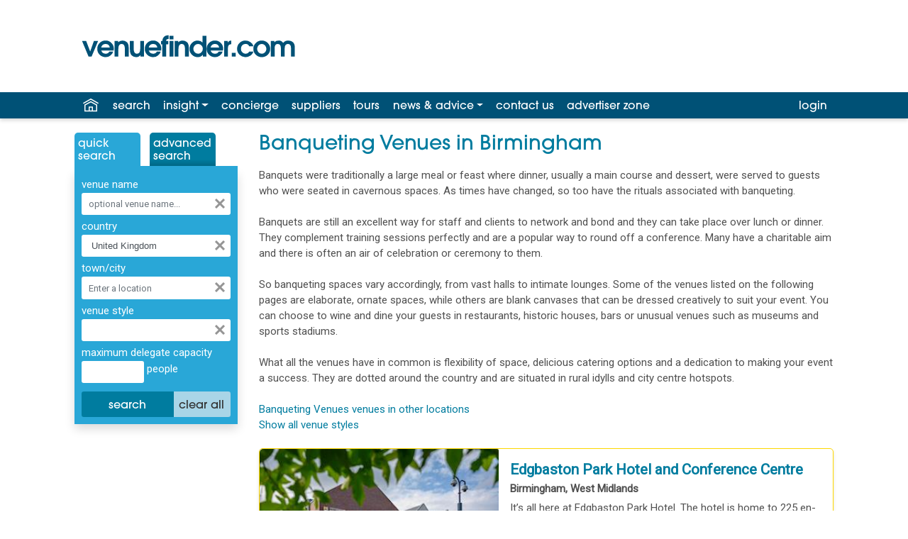

--- FILE ---
content_type: text/html; charset=utf-8
request_url: https://www.venuefinder.com/banqueting-venues-in-birmingham/
body_size: 16050
content:

<!DOCTYPE html>
<html lang="en-GB">
<head>
<meta http-equiv="X-UA-Compatible" content="IE=edge" />
<meta name="viewport" content="width=device-width, initial-scale=1.0">

<meta name="author" content="Assemble Media Group" />
<meta name="showwallpaper" content="true">


<meta name="author" content="Assemble Media Group" />
<meta name="apple-itunes-app" content="app-id=601435429" />
<meta name="google-play-app"  content="app-id=com.ksagency.venuefinder" />

<link rel="apple-touch-icon" sizes="180x180" href="/apple-touch-icon.png">
<link rel="icon" type="image/png" sizes="32x32" href="/favicon-32x32.png">
<link rel="icon" type="image/png" sizes="16x16" href="/favicon-16x16.png">
<link rel="manifest" href="/site.webmanifest">
<link rel="mask-icon" href="/safari-pinned-tab.svg" color="#5bbad5">
<link rel="stylesheet" href="https://fonts.googleapis.com/css?family=Abril+Fatface%7CRoboto&display=swap" >
<meta name="msapplication-TileColor" content="#2b5797">
<meta name="theme-color" content="#ffffff">

<link rel="stylesheet" href="https://use.typekit.net/dug8lgm.css">


<!-- Google Tag Manager -->
<script>(function(w,d,s,l,i){w[l]=w[l]||[];w[l].push({'gtm.start':
new Date().getTime(),event:'gtm.js'});var f=d.getElementsByTagName(s)[0],
j=d.createElement(s),dl=l!='dataLayer'?'&l='+l:'';j.async=true;j.src=
'https://www.googletagmanager.com/gtm.js?id='+i+dl;f.parentNode.insertBefore(j,f);
})(window,document,'script','dataLayer','GTM-5WFXFFV');</script>
<!-- End Google Tag Manager -->


<link rel="stylesheet" href="https://stackpath.bootstrapcdn.com/bootstrap/4.3.1/css/bootstrap.min.css" integrity="sha384-ggOyR0iXCbMQv3Xipma34MD+dH/1fQ784/j6cY/iJTQUOhcWr7x9JvoRxT2MZw1T" crossorigin="anonymous">
<link rel="stylesheet" href="/css/venuefinder.css?v=20251204154408" media="screen" />
<script src="https://code.jquery.com/jquery-3.3.1.min.js" integrity="sha256-FgpCb/KJQlLNfOu91ta32o/NMZxltwRo8QtmkMRdAu8="  crossorigin="anonymous"></script>
<script src="https://cdnjs.cloudflare.com/ajax/libs/popper.js/1.14.7/umd/popper.min.js" integrity="sha384-UO2eT0CpHqdSJQ6hJty5KVphtPhzWj9WO1clHTMGa3JDZwrnQq4sF86dIHNDz0W1" crossorigin="anonymous"></script>
<script src="https://stackpath.bootstrapcdn.com/bootstrap/4.3.1/js/bootstrap.min.js" integrity="sha384-JjSmVgyd0p3pXB1rRibZUAYoIIy6OrQ6VrjIEaFf/nJGzIxFDsf4x0xIM+B07jRM" crossorigin="anonymous"></script>
	

<script src="//maps.googleapis.com/maps/api/js?key=AIzaSyBIv8Yg2c3_THIoDwAoVolWgakpRJKC93E&libraries=places"></script>
<script src="/js/searchpanel.js?v=20251204154408"></script>

<style>
.ui-autocomplete { overflow-y: auto; width:300px; max-height: 320px;}
.ui-autocomplete li { font-size:10pt; }
</style>

	
	<link rel="stylesheet" href="https://use.fontawesome.com/releases/v5.8.1/css/all.css" integrity="sha384-50oBUHEmvpQ+1lW4y57PTFmhCaXp0ML5d60M1M7uH2+nqUivzIebhndOJK28anvf" crossorigin="anonymous">
	<link rel="stylesheet" href="/css/landingpage.css" />

<title>
	Banqueting Venues in Birmingham
</title></head>
<body class="d-flex flex-column" style="min-height: 100vh;">
<main class="flex-fill" style="position: relative; z-index: 10; background-color: white">
	<form method="post" action="/banqueting-venues-in-birmingham/" onsubmit="javascript:return WebForm_OnSubmit();" id="f1" class="flex-fill">
<div class="aspNetHidden">
<input type="hidden" name="__EVENTTARGET" id="__EVENTTARGET" value="" />
<input type="hidden" name="__EVENTARGUMENT" id="__EVENTARGUMENT" value="" />
<input type="hidden" name="__VIEWSTATE" id="__VIEWSTATE" value="5nRXqawHKVBT2A/D93fwoYZipfym+gOPR3KSCOKY1a+zniaJedAzLpq8R4VfZ0bO+m/+unBWcrDmg3e2z6t+zrUuKWtNZTcpi/1t2pF2rBU40Mm06Qmu6d3RP5stPykgXN014VBAl628HQxh98U4w9N5Ss3Z43QkwYUGD+ygztbP1dZZE8Zj2QeU5IJHb8PTQptuOHoiVEoJA+LlZSO/XvlR3MEQ6Xk34BWq4Y+8oTk=" />
</div>

<script type="text/javascript">
//<![CDATA[
var theForm = document.forms['f1'];
function __doPostBack(eventTarget, eventArgument) {
    if (!theForm.onsubmit || (theForm.onsubmit() != false)) {
        theForm.__EVENTTARGET.value = eventTarget;
        theForm.__EVENTARGUMENT.value = eventArgument;
        theForm.submit();
    }
}
//]]>
</script>


<script src="/WebResource.axd?d=pynGkmcFUV13He1Qd6_TZB0TFMH9Su4UQBheF9tpQgMIecKM8q1Fs4w8uiMLwvj5dCsg5MEmP1BQAg5let908w2&amp;t=638459824569584809" type="text/javascript"></script>


<script src="/WebResource.axd?d=x2nkrMJGXkMELz33nwnakGzuTXozft9vUMN5zDBfyCMjvB7bIDA-kalo4ZouALyALWhmlhWXedMd00UUqIlDLRXJ_MRZV5-YVGFLt3lMkI41&amp;t=638459824569584809" type="text/javascript"></script>
<script type="text/javascript">
//<![CDATA[
function WebForm_OnSubmit() {
if (typeof(ValidatorOnSubmit) == "function" && ValidatorOnSubmit() == false) return false;
return true;
}
//]]>
</script>

<div class="aspNetHidden">

	<input type="hidden" name="__VIEWSTATEGENERATOR" id="__VIEWSTATEGENERATOR" value="654BCCC3" />
</div>

		<!-- Google Tag Manager (noscript) -->
		<noscript>
			<iframe src="https://www.googletagmanager.com/ns.html?id=GTM-5WFXFFV" height="0" width="0" style="display: none; visibility: hidden"></iframe>
		</noscript>
		<!-- End Google Tag Manager (noscript) -->

		

<script async='async' src='https://www.googletagservices.com/tag/js/gpt.js'></script>
<script>
	var googletag = googletag || {};
	googletag.cmd = googletag.cmd || [];
</script>


<div id='div-gpt-ad-1560940256346-0' class="wallpaper-ad" data-site-width-1024>
	<script>
		googletag.cmd.push(function () { googletag.display('div-gpt-ad-1560940256346-0'); });
	</script>
</div>

<script>
	var showwallpaper;
	if (document.querySelector('meta[name="showwallpaper"]')) {
		showwallpaper = document.querySelector('meta[name="showwallpaper"]').content;
	}
	googletag.cmd.push(function () {
		// Define a size mapping object which can be applied to the ad positions. The first parameter to addSize is a viewport size, while the second is a list of allowed ad sizes. The sizes included below match those in the examples provided in this support document.

		//(Used for: MPU)
		var mapSmallRight = googletag.sizeMapping().
			// 320, 0 (Mobile)
			addSize([320, 0], [[300, 250], [300, 75]]).
			// 768, 0 (Tablet - Portrait)
			addSize([768, 0], [[300, 250], [300, 75]]).
			// 1024, 0 (Desktop / Tablet Landscape)
			addSize([1024, 0], [[300, 250], [300, 75]]).build();

		//(Used for: MINI MPU)
		var mapSmallROS = googletag.sizeMapping().
			// 320, 0 (Mobile)
			addSize([320, 0], [[230, 192], [210, 175]]).
			// 768, 0 (Tablet - Portrait)
			addSize([768, 0], [[230, 192], [210, 175]]).
			// 1024, 0 (Desktop / Tablet Landscape)
			addSize([1024, 0], [[230, 192], [210, 175]]).build();

		//(Used for: Top Leaderboard;)
		var maptopLB = googletag.sizeMapping().
			// 768, 0 (Tablet - Portrait)
			addSize([768, 0], [[468, 60], [728, 90]]).
			// 1024, 0 (Desktop / Tablet Landscape)
			addSize([1024, 0], [[468, 60], [728, 90]]).
			// 320, 0 (Mobile)
			addSize([320, 0], [[320, 50]]).
			// 601, 0 (Small Tablet - Portrait)
			addSize([601, 0], [[468, 60]]).build();

		//(Used for: Lower Leaderboard;)
		var mapLB = googletag.sizeMapping().
			// 768, 0 (Tablet - Portrait)
			addSize([768, 0], [[468, 60], [728, 90]]).
			// 1024, 0 (Desktop / Tablet Landscape)
			addSize([1024, 0], [[468, 60], [728, 90], [970, 250]]).
			// 320, 0 (Mobile)
			addSize([320, 0], [[320, 50]]).
			// 601, 0 (Small Tablet - Portrait)
			addSize([601, 0], [[468, 60]]).build();

		var mapWallpaper = googletag.sizeMapping().
			addSize([0, 0], []).
			// 1220, 0
			addSize([1220, 0], [1, 1]).build();

		var searchLoc = $("#AdTargetTown").val();
		var pageUrl = $("#AdTargetPageUrl").val();
		googletag.pubads().setTargeting("searchLocation", searchLoc);
		googletag.pubads().setTargeting("pageUrl", pageUrl);

		//Define the link between the page text ad container reference and the DFP inventory item code (included as `/DFP_Account_Id/Inventory_Item_Code`). The supported creative size definition is also associated based on the `sizeMapping` definitions added in the code which immediately precedes this.

		//googletag.defineSlot('/20880572/amg-vf/top-home', [[728, 90], [468, 60]], 'div-gpt-ad-1560870972095-0').defineSizeMapping(maptopLB).addService(googletag.pubads());
		googletag.defineSlot('/20880572/amg-vf/top-ros', [[728, 90], [468, 60]], 'div-gpt-ad-1560871106833-0').defineSizeMapping(maptopLB).addService(googletag.pubads());
		//googletag.defineSlot('/20880572/amg-vf/lower-home', [[970, 90], [728, 90], [468, 60]], 'div-gpt-ad-1560871206068-0').defineSizeMapping(mapLB).addService(googletag.pubads());
		googletag.defineSlot('/20880572/amg-vf/lower-ros', [[970, 90], [728, 90], [468, 60]], 'div-gpt-ad-1560871266413-0').defineSizeMapping(mapLB).addService(googletag.pubads());
		//googletag.defineSlot('/20880572/amg-vf/mpu-home', [300, 250], 'div-gpt-ad-1560871314324-0').defineSizeMapping(mapSmallRight).addService(googletag.pubads());
		googletag.defineSlot('/20880572/amg-vf/mpu-ros', [300, 250], 'div-gpt-ad-1560871350497-0').defineSizeMapping(mapSmallRight).addService(googletag.pubads());
		googletag.defineSlot('/20880572/amg-vf/mpu-ros2', [230, 192], 'div-gpt-ad-1561564311805-0').defineSizeMapping(mapSmallROS).addService(googletag.pubads());
		googletag.pubads().enableSingleRequest();

		var wallpaperSlot = googletag.defineOutOfPageSlot('/20880572/amg-vf/1560940256346-0', 'div-gpt-ad-1560940256346-0').addService(googletag.pubads());
		
		googletag.pubads().addEventListener("slotRenderEnded", function (e) {
				e.slot.getSlotElementId() != wallpaperSlot.getSlotElementId() || e.isEmpty ||
					(document.querySelector(".wallpaper-ad[data-site-width-1024]") &&
						(document.body.className += " site-width-1024"), "true" === showwallpaper && (document.body.className += " wallpaper-applied", $(window).trigger("wallpaper:advert")));
			});

		googletag.pubads().collapseEmptyDivs();
		googletag.enableServices();
	});

</script>

		<header>
			<div class="container mh-100">
				<div class="row">
					<div class="col logoColumn">
						<a href="/" title="Venuefinder, Conference Meetings and Events Venues - Home">
							<img id="vfMainLogo" src="/images/branding/venuefinder-logo-dark.svg" alt="Venue Finder, Conference, Wedding and Event Venues" />
						</a>
					</div>
					<div class="col bannerColumn d-flex justify-content-end">
						<div id='div-gpt-ad-1560871106833-0' style="margin-top: 20px; margin-bottom: 20px;">
							<script>
								googletag.cmd.push(function () { googletag.display('div-gpt-ad-1560871106833-0'); });
							</script>
						</div>
					</div>
				</div>
			</div>

			
<div class="">
	

	<nav class="navbar navbar-expand-sm navbar-dark bg-blue" >
	
		<button class="navbar-toggler" type="button" style="color:white;" data-toggle="collapse" data-target="#navbarResponsive" aria-controls="navbarResponsive" aria-expanded="false" aria-label="Toggle navigation">
			<span class="navbar-toggler-icon"></span> menu
		</button>
		<div class="container mh-100">
		<div class="collapse navbar-collapse" id="navbarResponsive">
			<ul class="navbar-nav mr-auto navbar-dark">
				<li class="nav-item" id="homeIcon"><a class="nav-link" href="/" title="Venuefinder home" style="color:white;"><img src="/images/icons/home-white.svg" alt="Home" /></a></li>

				<li class="nav-item"><a href="/quick-search.aspx" id="searchLink" class="nav-link">search</a></li>

				<li class="nav-item dropdown">
					<a href="#" class="nav-link dropdown-toggle" id="insightDropDown" data-toggle="dropdown" aria-haspopup="true" aria-expanded="false">insight</a>
					<div class="dropdown-menu" aria-labelledby="newsDropDown">
						<a class="dropdown-item" class="nav-link" href="https://insight.venuefinder.com/venuefinder-guides/">guides</a>
						<a class="dropdown-item" class="nav-link" href="https://insight.venuefinder.com/venuefinder-live/">live</a>
						<a class="dropdown-item" class="nav-link" href="https://insight.venuefinder.com/marketing-services/">marketing services</a>
						<a class="dropdown-item" class="nav-link" href="/insight.aspx">media pack</a>
					</div>
				</li>
				
				<li class="nav-item"><a class="nav-link" href="/free-venue-finding-service.aspx">concierge</a></li>
				<li class="nav-item d-none d-md-block"><a class="nav-link" href="/event-suppliers.aspx">suppliers</a></li>
				<li class="nav-item"><a class="nav-link" href="/virtual-tours-gallery.aspx">tours</a></li>

				<li class="nav-item dropdown">
					<a href="#" class="nav-link dropdown-toggle" id="newsDropDown" data-toggle="dropdown" aria-haspopup="true" aria-expanded="false">news&nbsp;&amp;&nbsp;advice</a>
					<div class="dropdown-menu" aria-labelledby="newsDropDown">
						<a class="dropdown-item" href="/news/">industry news</a>
						<a class="dropdown-item" href="/help.aspx">help &amp; FAQ</a>
					</div>
				</li>

				<li class="nav-item d-none d-md-block"><a class="nav-link" href="/contact.aspx">contact <span id="hideAtSmall">us</span></a></li>

				<li class="nav-item d-none d-lg-block">					
					<a class="nav-link" href="/advertiser-zone.aspx" rel="nofollow">advertiser zone</a>
				</li>
			</ul>

			
			
			<ul id="loginLink" class="navbar-nav ml-auto navbar-dark">
				<li class="nav-item dropdown"><a class="nav-link" href="/login.aspx" rel="nofollow">login</a></li>
			</ul>

		</div>

		</div>
	</nav>
</div>

		</header>
		
		
		<div class="wrapper">
			<div class="container">
				



<div class="row">
	<div id="leftMasterColumn" class="col fixed-sidebar-260 d-none d-md-block">
        
	

<ul id="searchTabs" class="nav nav-tabs">
	<li class="nav-item">
		<a class="nav-link active" href="#" style="cursor: default;">Quick<br />Search</a>
	</li>
	<li class="nav-item" style="margin: 0;">
		<a class="nav-link" href="/search-loc.aspx">Advanced<br />Search</a>
	</li>
</ul>
<div id="quickSearchPanel" class="LeftMenuBox shadow">

<div id="validationSummary1" style="color:Red;background-color:White;padding:5px;margin-bottom:10px;display:none;">

</div>
<div onkeypress="javascript:return WebForm_FireDefaultButton(event, &#39;QS_SearchButton&#39;)">
	

	<div class="form-group">
		<label>venue name</label>
		<div class="input-group">
			<input name="ctl00$ctl00$BodyContent$SideBarContent$sideBar$QS_VenueNameTextBox" type="text" id="QS_VenueNameTextBox" class="form-control" placeholder="optional venue name..." />
			<span class="">
				<a href="#" onclick="clearSearchPanelVenueName(); return false;" class="clearTextBoxIcon" title="clear"></a>
			</span>
		</div>
	</div>

	<div class="form-group">
		<label>country</label>
		<div class="input-group">
			<select name="ctl00$ctl00$BodyContent$SideBarContent$sideBar$QS_CountryDropDownList" id="QS_CountryDropDownList" class="form-control" onchange="onCountryChanged();">
		<option value="any"> - any -</option>
		<option selected="selected" value="United Kingdom" data-country-code="GB">United Kingdom</option>
		<option value="Channel Islands" data-country-code="GB">- Channel Islands</option>
		<option value="England" data-country-code="GB">- England</option>
		<option value="Isle of Man" data-country-code="GB">- Isle of Man</option>
		<option value="Scotland" data-country-code="GB">- Scotland</option>
		<option value="Wales" data-country-code="GB">-  Wales</option>
		<option value="Northern Ireland" data-country-code="GB">- Northern Ireland</option>
		<option value="Republic of Ireland" data-country-code="GB">Republic of Ireland</option>
		<option value="any">&#160;</option>
		<option value="Antigua" data-country-code="AG">Antigua</option>
		<option value="Argentina" data-country-code="AR">Argentina</option>
		<option value="Australia" data-country-code="AU">Australia</option>
		<option value="Austria" data-country-code="AT">Austria</option>
		<option value="Azerbaijan" data-country-code="AZ">Azerbaijan</option>
		<option value="Bahamas" data-country-code="BA">Bahamas</option>
		<option value="Bahrain" data-country-code="BH">Bahrain</option>
		<option value="Barbados" data-country-code="BB">Barbados</option>
		<option value="Belgium" data-country-code="BE">Belgium</option>
		<option value="Brazil" data-country-code="BR">Brazil</option>
		<option value="Bulgaria" data-country-code="BG">Bulgaria</option>
		<option value="Canada" data-country-code="CA">Canada</option>
		<option value="China" data-country-code="CN">China</option>
		<option value="Croatia" data-country-code="HR">Croatia</option>
		<option value="Cyprus" data-country-code="CY">Cyprus</option>
		<option value="Czech Republic" data-country-code="CZ">Czech Republic</option>
		<option value="Denmark" data-country-code="DK">Denmark</option>
		<option value="Dominican Republic" data-country-code="DO">Dominican Republic</option>
		<option value="Egypt" data-country-code="EG">Egypt</option>
		<option value="Estonia" data-country-code="EE">Estonia</option>
		<option value="Finland" data-country-code="FI">Finland</option>
		<option value="France" data-country-code="FR">France</option>
		<option value="Georgia" data-country-code="GE">Georgia</option>
		<option value="Germany" data-country-code="DE">Germany</option>
		<option value="Gibraltar" data-country-code="GI">Gibraltar</option>
		<option value="Greece" data-country-code="GR">Greece</option>
		<option value="Hungary" data-country-code="HU">Hungary</option>
		<option value="Iceland" data-country-code="IS">Iceland</option>
		<option value="India" data-country-code="IN">India</option>
		<option value="Israel" data-country-code="IL">Israel</option>
		<option value="Italy" data-country-code="IT">Italy</option>
		<option value="Jamaica" data-country-code="JM">Jamaica</option>
		<option value="Japan" data-country-code="JP">Japan</option>
		<option value="Kuwait" data-country-code="KW">Kuwait</option>
		<option value="Latvia" data-country-code="LV">Latvia</option>
		<option value="Lithuania" data-country-code="LT">Lithuania</option>
		<option value="Luxembourg" data-country-code="LU">Luxembourg</option>
		<option value="Malaysia" data-country-code="MY">Malaysia</option>
		<option value="Malta" data-country-code="MT">Malta</option>
		<option value="Mauritius" data-country-code="MU">Mauritius</option>
		<option value="Mexico" data-country-code="MX">Mexico</option>
		<option value="Monaco" data-country-code="MC">Monaco</option>
		<option value="Morocco" data-country-code="MA">Morocco</option>
		<option value="Netherlands" data-country-code="NL">Netherlands</option>
		<option value="Norway" data-country-code="NO">Norway</option>
		<option value="Poland" data-country-code="PL">Poland</option>
		<option value="Portugal" data-country-code="PT">Portugal</option>
		<option value="Qatar" data-country-code="QA">Qatar</option>
		<option value="Romania" data-country-code="RO">Romania</option>
		<option value="Russia" data-country-code="RU">Russia</option>
		<option value="Singapore" data-country-code="SG">Singapore</option>
		<option value="Slovakia" data-country-code="SK">Slovakia</option>
		<option value="Slovenia" data-country-code="SI">Slovenia</option>
		<option value="South Africa" data-country-code="ZA">South Africa</option>
		<option value="Spain" data-country-code="ES">Spain</option>
		<option value="St Lucia" data-country-code="SL">St Lucia</option>
		<option value="Sweden" data-country-code="SE">Sweden</option>
		<option value="Switzerland" data-country-code="CH">Switzerland</option>
		<option value="Tanzania" data-country-code="TZ">Tanzania</option>
		<option value="Thailand" data-country-code="TH">Thailand</option>
		<option value="Tunisia" data-country-code="TN">Tunisia</option>
		<option value="Turkey" data-country-code="TR">Turkey</option>
		<option value="Turks and Caicos Island" data-country-code="TC">Turks and Caicos Island</option>
		<option value="Ukraine" data-country-code="UA">Ukraine</option>
		<option value="United Arab Emirates" data-country-code="AE">United Arab Emirates</option>
		<option value="United States of America" data-country-code="US">United States of America</option>
		<option value="Vietnam" data-country-code="VN">Vietnam</option>

	</select>
		
			<a href="#" onclick="clearSearchPanelCountry(); return false;" class="clearTextBoxIcon" title="clear"></a>
		</div>
	</div>

	<div class="form-group">
		<label>town/city</label>
		<div class="input-group">
			<input name="ctl00$ctl00$BodyContent$SideBarContent$sideBar$QS_TownSearchTextBox" type="text" id="QS_TownSearchTextBox" class="form-control" title="You should choose a country above before typing in this box" autocomplete="off" onchange="checkTownSearch();" onfocus="onTownFocus()" onblur="onTownBlur()" onkeydown="ensureCountrySelected()" />
			<div style="position: relative; font-size: 10px !important;">
				<div id="geoCoderResultsDiv" class="ui-autocomplete ui-menu ui-widget ui-widget-content ui-corner-all"></div>
			</div>
			<!-- NMG: class above should match JQuery autosuggest classes -->
			<div id="countryHint"></div>
			<a href="#" onclick="clearSearchPanelLocations(); return false;" class="clearTextBoxIcon" title="clear"></a>
		</div>
	</div>

	<div class="form-group">
		<label>venue style</label>
		<div class="input-group">
			<span id="QS_venueStylesSelectedLabel" class="stylesControl" onclick="popupVenueStyleSelector();">&nbsp;</span>
			<div id="venueStyleDiv" style="position: relative; z-index: 100; display: none;">
				<div style="position: absolute; width: 250px; margin-left: -3px; margin-top: -2px; padding: 2px; color: #000; background-color: silver; border: 1px solid grey;">
					<div style="margin-bottom: 3px; font-family: Tahoma, Arial;">Show venues in any of the following styles/types:</div>
					<select size="8" name="ctl00$ctl00$BodyContent$SideBarContent$sideBar$QS_VenueStyle" multiple="multiple" id="QS_VenueStyle" class="venueStyleDropDown" style="width:100%;margin-bottom: 0px;">
		<option value=""> - any - </option>
		<option value="19">Academic Venues</option>
		<option value="75">Agricultural Conference Venues</option>
		<option value="55">Auditoriums</option>
		<option value="23">Banqueting Venues</option>
		<option value="80">Blank Canvas Venues</option>
		<option value="1">Boats</option>
		<option value="52">Boutique Venues</option>
		<option value="77">Breakfast Meetings</option>
		<option value="66">Business Centres</option>
		<option value="71">Car Launch Venues</option>
		<option value="73">Casinos</option>
		<option value="20">Castles &amp; Historic Venues</option>
		<option value="53">Christmas Party Venues</option>
		<option value="33">Cinemas</option>
		<option value="2">Civic Buildings</option>
		<option value="3">Conference Venues</option>
		<option value="26">Contemporary Venues</option>
		<option value="63">Convention Centres</option>
		<option value="46">Corporate Hospitality Venues</option>
		<option value="4">Country Clubs</option>
		<option value="17">Country Houses</option>
		<option value="59">Dry Hire Venues</option>
		<option value="57">Exclusive Use Venues</option>
		<option value="18">Exhibition Venues</option>
		<option value="51">Film Locations</option>
		<option value="50">Galleries</option>
		<option value="54">Gardens &amp; Grounds</option>
		<option value="32">Golf Clubs</option>
		<option value="27">Health Spas &amp; Resorts</option>
		<option value="6">Hotels</option>
		<option value="38">Hotels - 1-3 Star</option>
		<option value="39">Hotels - 4-5 Star</option>
		<option value="64">Hotels - Beach Resort</option>
		<option value="62">Hotels - City Centre</option>
		<option value="81">Hybrid Events</option>
		<option value="67">Incentive Venues</option>
		<option value="7">Leisure Centres</option>
		<option value="43">Livery Halls</option>
		<option value="41">Managed Offices</option>
		<option value="8">Management &amp; Training Centre Venues</option>
		<option value="82">Meetings</option>
		<option value="28">Motor Racing Venues</option>
		<option value="9">Museums</option>
		<option value="44">Music Venues</option>
		<option value="68">New Openings</option>
		<option value="58">Nightclubs</option>
		<option value="49">Outdoor Event Space</option>
		<option value="40">Party Venues</option>
		<option value="83">Photography Studios</option>
		<option value="78">Private Dining</option>
		<option value="65">Private Members Club</option>
		<option value="47">Product Launch Venues</option>
		<option value="29">Pubs &amp; Bars</option>
		<option value="10">Racecourses</option>
		<option value="69">Refurbished Venues</option>
		<option value="74">Religious Venues</option>
		<option value="42">Restaurants</option>
		<option value="56">Roof Gardens &amp; Terraces</option>
		<option value="24">Sporting Venues and Stadiums</option>
		<option value="37">Sustainable Venues</option>
		<option value="48">Team Building Venues</option>
		<option value="12">Theme Parks</option>
		<option value="13">Tourist Attractions</option>
		<option value="86">Trains</option>
		<option value="11">TV Studios &amp; Theatres</option>
		<option value="15">Unusual Venues</option>
		<option value="84">Village/Community Halls</option>
		<option value="22">Vineyards &amp; Breweries</option>
		<option value="45">Wedding Venue - Asian or Cultural</option>
		<option value="34">Wedding Venues - Licensed</option>
		<option value="35">Wedding Venues - Reception</option>
		<option value="85">Wellness Venues</option>
		<option value="31">Youth Hostels</option>
		<option value="16">Zoos</option>

	</select><br />

					<a href="#" onclick="saveVenueStyles(); return false;" style="float: right; display: block; padding: 2px; color: navy;">save and close</a>
					<div style="padding: 2px; font-family: Tahoma;">Hold CTRL for multiple</div>
				</div>
			</div>
			<a href="#" onclick="clearVenueStyles(); return false;" class="clearTextBoxIcon" title="clear"></a>
		</div>
	</div>

	<div class="form-group">
		<label>maximum delegate capacity</label>
		<div class="input-group">
			<input name="ctl00$ctl00$BodyContent$SideBarContent$sideBar$QS_MeetingCapacityMaxTextBox" id="QS_MeetingCapacityMaxTextBox" class="form-control col-md-5" type="number" autocomplete="false" />
			<label>&nbsp;people</label>
			<span id="rev1" style="visibility:hidden;">*</span>
		</div>
	</div>

	<div style="display: none">
		XY: <input name="ctl00$ctl00$BodyContent$SideBarContent$sideBar$QS_LocationCoordinates" type="text" id="QS_LocationCoordinates" /><br />
		Name: <input name="ctl00$ctl00$BodyContent$SideBarContent$sideBar$QS_LocationNameHiddenField" type="text" id="QS_LocationNameHiddenField" />
		Ad target: <input name="ctl00$ctl00$BodyContent$SideBarContent$sideBar$AdTargetTown" type="text" id="AdTargetTown" />
		Restrictions: <input type="text" id="restictions" />
	</div>
		
	<div class="btn-group" role="group" aria-label="Basic example" style="width:100%; margin-top:7px">
		<input type="submit" name="ctl00$ctl00$BodyContent$SideBarContent$sideBar$QS_SearchButton" value="search" onclick="javascript:WebForm_DoPostBackWithOptions(new WebForm_PostBackOptions(&quot;ctl00$ctl00$BodyContent$SideBarContent$sideBar$QS_SearchButton&quot;, &quot;&quot;, true, &quot;SearchPanel&quot;, &quot;&quot;, false, false))" id="QS_SearchButton" class="btn btn-primary" style="width:65%" />
		<input type="submit" name="ctl00$ctl00$BodyContent$SideBarContent$sideBar$QS_clearAllButton" value="clear all" id="QS_clearAllButton" class="btn  btn-lightblue" />
	</div>

		

</div>
</div>


		
		<!-- /20880572/amg-vf/mpu-ros2 -->
		<div id='div-gpt-ad-1561564311805-0'>
			<script>
				googletag.cmd.push(function () { googletag.display('div-gpt-ad-1561564311805-0'); });
			</script>
		</div>
    </div>

    <div id="rightMasterColumn" class="col">
        
	
	<!-- seo-venues-by-style-town.aspx -->
	<span id="MessageLabel"></span>
	<div id="MainPanel">
	
		<div id="LandingPageContent">
			<h1>Banqueting Venues in Birmingham</h1>
				
			
			
			Banquets were traditionally a large meal or feast where dinner, usually a main course and
dessert, were served to guests who were seated in cavernous spaces. As times have changed, so too have the rituals associated with banqueting. <br />
<br />
Banquets are still an excellent way for staff and clients to network and bond and they can take place over
lunch or dinner. They complement training sessions perfectly and are a popular way to round off a conference. Many have a charitable aim and there is often an air of celebration or ceremony to them.<br />
<br />
So banqueting spaces vary accordingly, from vast halls to intimate lounges. Some of the venues
listed on the following pages are elaborate, ornate spaces, while others are blank canvases that can be dressed creatively to suit your event. You can choose to wine and dine your guests in restaurants, historic houses, bars or unusual venues such as museums and sports stadiums.<br />
<br />
What all the venues have in common is flexibility of space, delicious catering options and a dedication to making your event a success. They are dotted around the country and are situated in rural idylls and city centre hotspots.
		</div>
		<br />
				
		<a id="BackToStyleListLink" href="../banqueting-venues/">Banqueting Venues venues in other locations</a><br />
		<a href="/venues/">Show all venue styles</a><br />
		<br />

		
	<div class="card resultCardGLD">
		<div class="row no-gutters">
			<div class="col-lg-5 col-sm-5">
				<a href='/venues/edgbaston_park_hotel_and_conference_centre/v33980/'><img src="/gallery/315x210/0325689EPC.jpg" class="card-img-top" /></a>
			</div>
			
			<div class="col-lg-7 col-sm-7">
				

				<div class="card-body">
					
					
					<h4 class="entryName"><a href='/venues/edgbaston_park_hotel_and_conference_centre/v33980/'>Edgbaston Park Hotel and Conference Centre</a></h4>
					<strong>Birmingham, West Midlands</strong>
					<div style="margin-top: 5px;">
						It&rsquo;s all here at Edgbaston Park Hotel.

The hotel is home to 225 en-suite bedrooms and 15 conference and events spaces for up to 240 delegates.&hellip;
					</div>
				</div>

				<div class="card-footer ">
					
					<i class="vficon fas fa-bed" title="Bedrooms Available"></i>
					<i class="vficon fas fa-globe" title="This venue has a Virtual Tour"></i>
					<i class="vficon fab fa-accessible-icon" title="Disabled Access Available"></i>
					
					<a href="/venues/edgbaston_park_hotel_and_conference_centre/v33980/virtual-tours/"></a>
					
					
					
				</div>
			</div>
		</div>
	</div>
	

	<div class="card resultCardGLD">
		<div class="row no-gutters">
			<div class="col-lg-5 col-sm-5">
				<a href='/venues/thestudiobirmingham/v9989/'><img src="/gallery/315x210/0322541EPC.jpg" class="card-img-top" /></a>
			</div>
			
			<div class="col-lg-7 col-sm-7">
				

				<div class="card-body">
					
					
					<h4 class="entryName"><a href='/venues/thestudiobirmingham/v9989/'>thestudiobirmingham</a></h4>
					<strong>Birmingham, West Midlands</strong>
					<div style="margin-top: 5px;">
						If you&rsquo;re looking for a city event space that is modern, innovative and extremely central, you couldn't choose a better place!


thestudio is based in&hellip;
					</div>
				</div>

				<div class="card-footer ">
					
					
					<i class="vficon fas fa-globe" title="This venue has a Virtual Tour"></i>
					<i class="vficon fab fa-accessible-icon" title="Disabled Access Available"></i>
					
					<a href="/venues/thestudiobirmingham/v9989/virtual-tours/"></a>
					
					
					
				</div>
			</div>
		</div>
	</div>
	

	<div class="card resultCardSIL">
		<div class="row no-gutters">
			<div class="col-lg-5 col-sm-5">
				<a href='/venues/hilton_birmingham_metropole/v4329/'><img src="/gallery/315x210/0301056EPC.jpg" class="card-img-top" /></a>
			</div>
			
			<div class="col-lg-7 col-sm-7">
				

				<div class="card-body">
					
					
					<h4 class="entryName"><a href='/venues/hilton_birmingham_metropole/v4329/'>Hilton Birmingham Metropole</a></h4>
					<strong>Birmingham, West Midlands</strong>
					<div style="margin-top: 5px;">
						Where it all happens. Located on the NEC complex and just five minutes from Birmingham International Airport and Birmingham International Train Station, Hilton&hellip;
					</div>
				</div>

				<div class="card-footer ">
					
					<i class="vficon fas fa-bed" title="Bedrooms Available"></i>
					<i class="vficon fas fa-globe" title="This venue has a Virtual Tour"></i>
					<i class="vficon fab fa-accessible-icon" title="Disabled Access Available"></i>
					
					<a href="/venues/hilton_birmingham_metropole/v4329/virtual-tours/"></a>
					
					
					
				</div>
			</div>
		</div>
	</div>
	

	<div class="card resultCardSIL">
		<div class="row no-gutters">
			<div class="col-lg-5 col-sm-5">
				<a href='/venues/iet_birmingham_austin_court/v16819/'><img src="/gallery/315x210/0321319EPC.jpg" class="card-img-top" /></a>
			</div>
			
			<div class="col-lg-7 col-sm-7">
				

				<div class="card-body">
					
					
					<h4 class="entryName"><a href='/venues/iet_birmingham_austin_court/v16819/'>IET Birmingham: Austin Court</a></h4>
					<strong>Birmingham, West Midlands</strong>
					<div style="margin-top: 5px;">
						Situated conveniently within walking distance of Birmingham&rsquo;s central train station, IET Birmingham: Austin Court boasts spectacular waterside views of&hellip;
					</div>
				</div>

				<div class="card-footer ">
					
					
					<i class="vficon fas fa-globe" title="This venue has a Virtual Tour"></i>
					<i class="vficon fab fa-accessible-icon" title="Disabled Access Available"></i>
					
					<a href="/venues/iet_birmingham_austin_court/v16819/virtual-tours/"></a>
					
					
					
				</div>
			</div>
		</div>
	</div>
	


		<br />

		
		<table cellpadding="4" cellspacing="0" border="0" width="100%">			
			
		<tr class="resultsListFreeEven ">
			<td style="width: 60%; vertical-align: middle;">
				
				<a href='/venues/birmingham_city_football_club/v22207/'>Birmingham City Football Club</a>
			</td>
			<td >Birmingham, West Midlands</td>
			<td style="text-align: right;"></td>
		</tr>
			
		<tr class="resultsListFreeOdd ">
			<td style="width: 60%; vertical-align: middle;">
				
				<a href='/venues/birmingham_council_house/v8742/'>Birmingham Council House</a>
			</td>
			<td >Birmingham, West Midlands</td>
			<td style="text-align: right;"></td>
		</tr>
			
		<tr class="resultsListFreeEven ">
			<td style="width: 60%; vertical-align: middle;">
				
				<a href='/venues/birmingham_great_barr_hotel_millennium_training_centre/v813/'>Birmingham Great Barr Hotel & Millennium Training Centre</a>
			</td>
			<td >Birmingham, West Midlands</td>
			<td style="text-align: right;"></td>
		</tr>
			
		<tr class="resultsListFreeOdd ">
			<td style="width: 60%; vertical-align: middle;">
				
				<a href='/venues/canalside/v32919/'>Canalside</a>
			</td>
			<td >Birmingham, West Midlands</td>
			<td style="text-align: right;"></td>
		</tr>
			
		<tr class="resultsListFreeEven ">
			<td style="width: 60%; vertical-align: middle;">
				
				<a href='/venues/clayton_hotel_birmingham/v21785/'>Clayton Hotel Birmingham</a>
			</td>
			<td >Birmingham, West Midlands</td>
			<td style="text-align: right;"></td>
		</tr>
			
		<tr class="resultsListFreeOdd ">
			<td style="width: 60%; vertical-align: middle;">
				
				<a href='/venues/crown_banqueting_hall/v28346/'>Crown Banqueting Hall</a>
			</td>
			<td >Birmingham, West Midlands</td>
			<td style="text-align: right;"></td>
		</tr>
			
		<tr class="resultsListFreeEven ">
			<td style="width: 60%; vertical-align: middle;">
				
				<a href='/venues/the_eastside_rooms/v34940/'>The Eastside Rooms</a>
			</td>
			<td >Birmingham, West Midlands</td>
			<td style="text-align: right;"></td>
		</tr>
			
		<tr class="resultsListFreeOdd ">
			<td style="width: 60%; vertical-align: middle;">
				
				<a href='/venues/the_h_suite_edgbaston/v4359/'>The H Suite Edgbaston</a>
			</td>
			<td >Birmingham, West Midlands</td>
			<td style="text-align: right;"></td>
		</tr>
			
		<tr class="resultsListFreeEven ">
			<td style="width: 60%; vertical-align: middle;">
				
				<a href='/venues/hotel_ibis_styles_birmingham_hagley_road/v1287/'>Hotel Ibis Styles Birmingham Hagley Road</a>
			</td>
			<td >Birmingham, West Midlands</td>
			<td style="text-align: right;"></td>
		</tr>
			
		<tr class="resultsListFreeOdd ">
			<td style="width: 60%; vertical-align: middle;">
				
				<a href='/venues/the_jam_house/v11500/'>The Jam House</a>
			</td>
			<td >Birmingham, West Midlands</td>
			<td style="text-align: right;"></td>
		</tr>
			
		<tr class="resultsListFreeEven ">
			<td style="width: 60%; vertical-align: middle;">
				
				<a href='/venues/macdonald_burlington_hotel/v820/'>Macdonald Burlington Hotel</a>
			</td>
			<td >Birmingham, West Midlands</td>
			<td style="text-align: right;"></td>
		</tr>
			
		<tr class="resultsListFreeOdd ">
			<td style="width: 60%; vertical-align: middle;">
				
				<a href='/venues/the_midlands_greek_cypriot_association/v36748/'>The Midlands Greek & Cypriot Association</a>
			</td>
			<td >Birmingham, West Midlands</td>
			<td style="text-align: right;"></td>
		</tr>
			
		<tr class="resultsListFreeEven ">
			<td style="width: 60%; vertical-align: middle;">
				
				<a href='/venues/moseley_rugby_conference_banqueting_complex/v32448/'>Moseley Rugby Conference & Banqueting Complex</a>
			</td>
			<td >Birmingham, West Midlands</td>
			<td style="text-align: right;"></td>
		</tr>
			
		<tr class="resultsListFreeOdd ">
			<td style="width: 60%; vertical-align: middle;">
				
				<a href='/venues/the_nec/v824/'>The NEC</a>
			</td>
			<td >Birmingham, West Midlands</td>
			<td style="text-align: right;"></td>
		</tr>
			
		<tr class="resultsListFreeEven ">
			<td style="width: 60%; vertical-align: middle;">
				
				<a href='/venues/the_new_bingley_hall/v18776/'>The New Bingley Hall</a>
			</td>
			<td >Birmingham, West Midlands</td>
			<td style="text-align: right;"></td>
		</tr>
			
		<tr class="resultsListFreeOdd ">
			<td style="width: 60%; vertical-align: middle;">
				
				<a href='/venues/northern_belle_vintage_luxury_train/v36726/'>Northern Belle Vintage Luxury Train</a>
			</td>
			<td >Birmingham, West Midlands</td>
			<td style="text-align: right;"></td>
		</tr>
			
		<tr class="resultsListFreeEven ">
			<td style="width: 60%; vertical-align: middle;">
				
				<a href='/venues/the_old_library/v33888/'>The Old Library</a>
			</td>
			<td >Birmingham, West Midlands</td>
			<td style="text-align: right;"></td>
		</tr>
			
		<tr class="resultsListFreeOdd ">
			<td style="width: 60%; vertical-align: middle;">
				
				<a href='/venues/radisson_blu_hotel_birmingham/v18024/'>Radisson Blu Hotel Birmingham</a>
			</td>
			<td >Birmingham, West Midlands</td>
			<td style="text-align: right;"></td>
		</tr>
			
		<tr class="resultsListFreeEven ">
			<td style="width: 60%; vertical-align: middle;">
				
				<a href='/venues/the_saffron_centre/v20308/'>The Saffron Centre</a>
			</td>
			<td >Birmingham, West Midlands</td>
			<td style="text-align: right;"></td>
		</tr>
			
		<tr class="resultsListFreeOdd ">
			<td style="width: 60%; vertical-align: middle;">
				
				<a href='/venues/sapphire_conference_banqueting_suite/v16792/'>Sapphire Conference & Banqueting Suite</a>
			</td>
			<td >Birmingham, West Midlands</td>
			<td style="text-align: right;"></td>
		</tr>
			
		<tr class="resultsListFreeEven ">
			<td style="width: 60%; vertical-align: middle;">
				
				<a href='/venues/symphony_hall/v19909/'>Symphony Hall</a>
			</td>
			<td >Birmingham, West Midlands</td>
			<td style="text-align: right;"></td>
		</tr>
			
		<tr class="resultsListFreeOdd ">
			<td style="width: 60%; vertical-align: middle;">
				
				<a href='/venues/tally_ho_conference_banqueting_centre/v18276/'>Tally Ho Conference & Banqueting Centre</a>
			</td>
			<td >Birmingham, West Midlands</td>
			<td style="text-align: right;"></td>
		</tr>
			
		<tr class="resultsListFreeEven ">
			<td style="width: 60%; vertical-align: middle;">
				
				<a href='/venues/thinktank/v15334/'>Thinktank</a>
			</td>
			<td >Birmingham, West Midlands</td>
			<td style="text-align: right;"></td>
		</tr>
			
		<tr class="resultsListFreeOdd ">
			<td style="width: 60%; vertical-align: middle;">
				
				<a href='/venues/town_hall_birmingham/v19074/'>Town Hall Birmingham</a>
			</td>
			<td >Birmingham, West Midlands</td>
			<td style="text-align: right;"></td>
		</tr>
			
		<tr class="resultsListFreeEven ">
			<td style="width: 60%; vertical-align: middle;">
				
				<a href='/venues/unique_venues_birmingham_(the_birmingham_rep_the_library_of_birmingham)/v3049/'>Unique Venues Birmingham (The Birmingham REP & The Library of Birmingham)</a>
			</td>
			<td >Birmingham, West Midlands</td>
			<td style="text-align: right;"></td>
		</tr>
			
		<tr class="resultsListFreeOdd ">
			<td style="width: 60%; vertical-align: middle;">
				
				<a href='/venues/university_of_birmingham_|_conferences_and_events/v3057/'>University of Birmingham | Conferences and events</a>
			</td>
			<td >Birmingham, West Midlands</td>
			<td style="text-align: right;"></td>
		</tr>
			
		<tr class="resultsListFreeEven ">
			<td style="width: 60%; vertical-align: middle;">
				
				<a href='/venues/the_westmead_hotel/v7859/'>The Westmead Hotel</a>
			</td>
			<td >Birmingham, West Midlands</td>
			<td style="text-align: right;"></td>
		</tr>
	
		</table>
	
		<br />

		

		<br />
		To access all 17,000+ venues you can use either the Venue Search facility on the <a href="http://www.venuefinder.com/xadmin/%20http://www.venuefinder.com" target="_self"><span style="color: #1d97c3;">home page</span></a> or <a href="http://www.venuefinder.com/search-loc.aspx" target="_self"><span style="color: #1d97c3;">advanced search</span></a> page. Advanced search allows you to search by location, price, venue facilities, room sizes/capacity, bedrooms, venue style and much more. Venuefinder.com is completely free to use and we can also provide a <a href="http://www.venuefinder.com/free-venue-finding-service.aspx" target="_self"><span style="color: #1d97c3;">free venue finding service</span></a> if you would like us to do the venue searching for you.<br />
<br />
								
		<br /><br />
	
</div>

    </div>
</div>

			</div>
			
			<div class="row mt-4">
				<div class="col-12 text-center">
				
					<!-- /20880572/amg-vf/lower-ros -->
					<div id="lowerROSPanel">
	
						<div id='div-gpt-ad-1560871266413-0'>
							<script>
								googletag.cmd.push(function () { googletag.display('div-gpt-ad-1560871266413-0'); });
							</script>
						</div>
					
</div>
				</div>
			</div>

		</div>

	
<script type="text/javascript">
//<![CDATA[
var Page_ValidationSummaries =  new Array(document.getElementById("validationSummary1"));
var Page_Validators =  new Array(document.getElementById("rev1"));
//]]>
</script>

<script type="text/javascript">
//<![CDATA[
var validationSummary1 = document.all ? document.all["validationSummary1"] : document.getElementById("validationSummary1");
validationSummary1.headertext = "Oops:";
validationSummary1.displaymode = "List";
validationSummary1.validationGroup = "SearchPanel";
var rev1 = document.all ? document.all["rev1"] : document.getElementById("rev1");
rev1.controltovalidate = "QS_MeetingCapacityMaxTextBox";
rev1.errormessage = "Delegate capacity must be an integer number (eg 40)";
rev1.validationGroup = "SearchPanel";
rev1.evaluationfunction = "RegularExpressionValidatorEvaluateIsValid";
rev1.validationexpression = "\\d*";
//]]>
</script>


<script type="text/javascript">
//<![CDATA[

var Page_ValidationActive = false;
if (typeof(ValidatorOnLoad) == "function") {
    ValidatorOnLoad();
}

function ValidatorOnSubmit() {
    if (Page_ValidationActive) {
        return ValidatorCommonOnSubmit();
    }
    else {
        return true;
    }
}
        //]]>
</script>
</form>

</main>

<footer>
	<div id="footerLinksWrapper">
		

<div class="row">
	<div class="col-sm-6 col-md-3">
		<h4>Social Media</h4>
		<ul class="list-unstyled socialMediaFooter">
			<li><a href="https://www.facebook.com/venuefinder.com.searchinsightconcierge/" target="_blank" rel="nofollow">
				<img src="/images/icons/social/facebook.png" width="22" height="22" alt="Facebook" />
				Facebook</a></li>
			<li><a href="https://www.linkedin.com/company/venuefinder-com" target="_blank" rel="nofollow">
				<img src="/images/icons/social/linkedin.png" width="22" height="22" alt="LinkedIn" />
				LinkedIn</a></li>
			<li><a href="https://twitter.com/venuefinder_com" target="_blank" rel="nofollow">
				<img src="/images/icons/social/x-logo.svg" width="" height="16" alt="X" style="padding-left:4px; padding-right:2px" />
				X</a></li>
		</ul>
	</div>
	<div class="col-sm-6 col-md-3">
		<h4>Information</h4>
		<ul class="list-unstyled">
			<li><a href="#" onclick="javascript:$('#termsModal').modal('show');return false;">Terms & Conditions</a></li>
			<li><a href="#" onclick="javascript:$('#privacyModal').modal('show');return false;">Privacy Policy</a> </li>
			<li><a href="/Sitemap.html">Sitemap</a></li>
			<li><a href="/contact.aspx">Contact Us</a></li>
			<li><a href="/help.aspx">Help &amp; FAQs</a></li>
		</ul>
	</div>
	<div class="col-sm-6 col-md-3">
		<h4>My Venuefinder</h4>
		<ul class="list-unstyled">
			<li><a href="/myvenuefinder.aspx" rel="nofollow">my venuefinder</a></li>
			<li><a href="/myfavouritevenues.aspx" rel="nofollow">my favourite venues</a></li>
			<li><a href="/mysavedsearches.aspx" rel="nofollow">my saved searches</a></li>
			<li><a href="/myshortlists.aspx" rel="nofollow">my shortlists</a></li>
			<li><a href="/mynotes.aspx" rel="nofollow">my venue notes</a></li>
			<li><a href="/register-form.aspx">my registration details</a></li>
		</ul>
	</div>
	<div class="col-sm-6 col-md-3">
		<h4>Advertise</h4>
		<ul class="list-unstyled">
			<li><a href="/advertiser-zone.aspx" rel="nofollow">advertiser login</a></li>
			<li><a href="/advertise.aspx" rel="nofollow">advertise on venuefinder</a></li>
		</ul>
		
		<a href="http://www.assemblemediagroup.co.uk/" target="_blank"><img src="/images/branding/assemble-media-group-logo-2023.png" alt="Assemble Media Group Logo" class="d-block mx-auto"  style="width: 90%; max-width:160px; margin-top:40px; image-rendering: optimizeQuality;" /></a>
	</div>
</div>


<!-- Terms and Conditions Modal -->
<div class="modal fade" id="termsModal" tabindex="-1" role="dialog" aria-labelledby="exampleModalLongTitle" aria-hidden="true">
	<div class="modal-dialog modal-lg" role="document">
	<div class="modal-content">
		<div class="modal-header">
		<h2 class="modal-title" id="exampleModalLongTitle" style="text-transform:none">Terms & Conditions</h2>
		<button type="button" class="close" data-dismiss="modal" aria-label="Close">
			<span aria-hidden="true">&times;</span>
		</button>
		</div>
		<div class="modal-body">
			<iframe src="/terms.html" style="width:100%; height:70vh; border:0;"></iframe>
		</div>
		<div class="modal-footer">
			<button type="button" class="btn btn-secondary" data-dismiss="modal">Close</button>
		</div>
	</div>
	</div>
</div>

							
<!-- Privacy Policy Modal -->
<div class="modal fade" id="privacyModal" tabindex="-1" role="dialog" aria-labelledby="exampleModalLongTitle2" aria-hidden="true">
	<div class="modal-dialog modal-lg" role="document">
	<div class="modal-content">
		<div class="modal-header">
			<h2 class="modal-title" id="exampleModalLongTitle2" style="text-transform:none">Privacy and Cookie Policy</h2>
			<button type="button" class="close" data-dismiss="modal" aria-label="Close">
				<span aria-hidden="true">&times;</span>
			</button>
		</div>
		<div class="modal-body">
			<iframe src="/privacy.html" style="width:100%; height:70vh; border:0;"></iframe>
		</div>
		<div class="modal-footer">
			<button type="button" class="btn btn-secondary" data-dismiss="modal">Close</button>
		</div>
	</div>
	</div>
</div>

	</div>
</footer>



<script>
	// Fix wallpaper position when scrolling.
	$(function () {
		$(document).scroll(function () {
			var top = window.pageYOffset;
			if (top >= 167) {
				$(".wallpaper-applied").addClass("wallpaper-fixed");
			} else {
				$(".wallpaper-applied").removeClass("wallpaper-fixed");
			}
		});
	});
</script>


<!-- START OF TRACKING TAG for content group  -->
<!-- Title: [SEO Category,Banqueting Venues in Birmingham] -->
<!-- Channel: [] -->

<div id="TrackerPanel">
	


</div>


<div id="GoogleAnalyticsPanel">
	
	<script>
		(function(i,s,o,g,r,a,m){i['GoogleAnalyticsObject']=r;i[r]=i[r]||function(){
			(i[r].q=i[r].q||[]).push(arguments)},i[r].l=1*new Date();a=s.createElement(o),
			m=s.getElementsByTagName(o)[0];a.async=1;a.src=g;m.parentNode.insertBefore(a,m)
		})(window,document,'script','//www.google-analytics.com/analytics.js','ga');

		ga('create', 'UA-2014458-1', 'auto');
		ga('require', 'displayfeatures');
		ga('send', 'pageview');
	</script>

	
	<script>
		/* <![CDATA[ */
		var google_conversion_id = 1017343625;
		var google_custom_params = window.google_tag_params;
		var google_remarketing_only = true;
		/* ]]> */
	</script>
	<script src="//www.googleadservices.com/pagead/conversion.js">
	</script>
	<noscript>
	<div style="display:inline;">
	<img height="1" width="1" style="border-style:none;" alt="" src="//googleads.g.doubleclick.net/pagead/viewthroughconversion/1017343625/?value=0&amp;guid=ON&amp;script=0"/>
	</div>
	</noscript>


</div>
<!-- END OF TRACKING TAG -->


	



<!--Start of Tawk.to Script in Footer.ascx -->

	<script>
		var Tawk_API = Tawk_API || {}, Tawk_LoadStart = new Date();
		
		(function () {
			var s1 = document.createElement("script"), s0 = document.getElementsByTagName("script")[0];
			s1.async = true;
			s1.src = 'https://embed.tawk.to/5582d36e5fe75fc1402bb55c/default';
			s1.charset = 'UTF-8';
			s1.setAttribute('crossorigin', '*');
			s0.parentNode.insertBefore(s1, s0);
		})();
	</script>

<!--End of Tawk.to Script-->


<input name="ctl00$ctl00$AdTargetPageUrl" type="hidden" id="AdTargetPageUrl" value="seo-venues-by-style-town" />
	
</body>
</html>

--- FILE ---
content_type: text/html; charset=utf-8
request_url: https://www.google.com/recaptcha/api2/aframe
body_size: 267
content:
<!DOCTYPE HTML><html><head><meta http-equiv="content-type" content="text/html; charset=UTF-8"></head><body><script nonce="yOgUWljXeL0ynlx8WyoDug">/** Anti-fraud and anti-abuse applications only. See google.com/recaptcha */ try{var clients={'sodar':'https://pagead2.googlesyndication.com/pagead/sodar?'};window.addEventListener("message",function(a){try{if(a.source===window.parent){var b=JSON.parse(a.data);var c=clients[b['id']];if(c){var d=document.createElement('img');d.src=c+b['params']+'&rc='+(localStorage.getItem("rc::a")?sessionStorage.getItem("rc::b"):"");window.document.body.appendChild(d);sessionStorage.setItem("rc::e",parseInt(sessionStorage.getItem("rc::e")||0)+1);localStorage.setItem("rc::h",'1769096535256');}}}catch(b){}});window.parent.postMessage("_grecaptcha_ready", "*");}catch(b){}</script></body></html>

--- FILE ---
content_type: text/css
request_url: https://www.venuefinder.com/css/landingpage.css
body_size: 608
content:
h1
{
	margin-bottom:15px;
}
#LandingPageContent h2
{
	font-size:16px;
	text-transform:none;
}
#LandingPageContent h3 
{
	text-transform:none;
}

#LeftCol
{
	width:550px;
	float:left;
}
#RightCol
{
	width:162px;
	margin-left:25px;
	float:left;
}

.LPBox
{
	width:160px;
	margin-bottom:20px;
	background-color:silver;
	font-size:14px;
}
	.LPBox a img
	{
		border: 0;
	}

.LPBox ul { margin:0; padding: 5px 0 10px 25px; background-color:white;}
.LPBox ul li {font-size:11px; font-family: Helvetica, Arial,  sans-serif}

.LPBox span
{
	color:white;
	display:block;
	padding:4px;
	text-align:center;
	text-transform:lowercase;
}
.LPBox a, .LPBox a
{
	display:block;
	text-decoration:none;
}

.LPPurpleBox 
{ 
	border: 1px solid purple;
	background-color: purple; 
	color:white;
}
.LPYellowBox, .LPYellowBox span
{
	border: 1px solid #ffcb05;
	background-color: #ffcb05;
	color:black;
}
.LPRedBox
{
	border: 1px solid #ed1d24;
	background-color: #ed1d24;
	color:white;
}
.LPBlueBox
{
	border: 1px solid #1D97C3;
	background-color: #1D97C3;
	color:white;
}
.LPOrangeBox
{
	border: 1px solid #f06314;
	background-color: #f06314;
	color:black;
}

.LPScrollBox
{
	width: 255px;
	height: 320px;
	overflow: auto;
	overflow-y: scroll;
	margin-top: 8px;
	margin-bottom: 8px;
	border:1px solid silver;
}
	.LPScrollBox ul
	{
		list-style-type: none;
		margin:4px;
		padding-left:0px;
	}
	.LPScrollBox ul li
	{
		margin:5px;
		padding-left:0px;
	}

.OrangeInfoBox {
	margin-top:20px;
	margin-bottom:20px;
	border: 1px solid #f06314;
	padding:15px;
}
.OrangeInfoBox h3 {}

.OrangeInfoBox p {
	margin-top: 2px;
}

.OrangeInfoBox table th, .OrangeInfoBox table td { margin:0; padding:0; vertical-align:top;}
	.OrangeInfoBox table
	{
		margin-top:3px;
		border-collapse: collapse;
	}

div.OrangeVenueStylesText
{
	color: #f06314;
	display:block;
	margin-bottom:10px;
	text-align:center;
}
